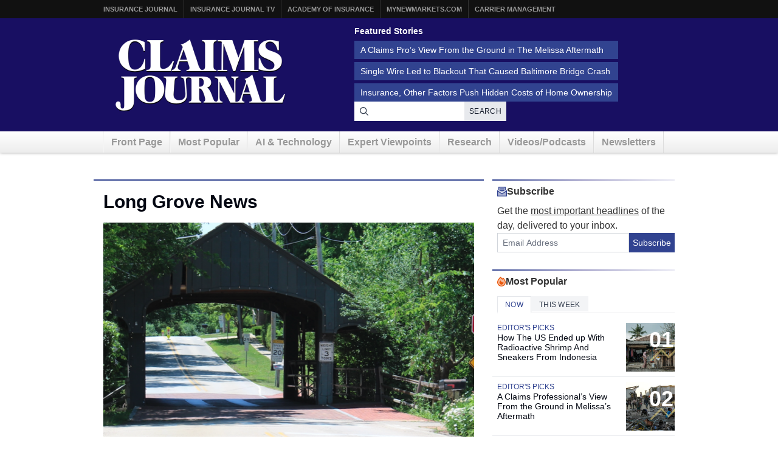

--- FILE ---
content_type: application/javascript; charset=utf-8
request_url: https://fast.wistia.com/embed/medias/yruhbqyz0n.jsonp
body_size: 2756
content:
window['wistiajsonp-/embed/medias/yruhbqyz0n.jsonp'] = {"media":{"accountId":8238,"accountKey":"wistia-production_8238","analyticsHost":"https://distillery.wistia.net","formsHost":"https://app.wistia.com","formEventsApi":"/form-stream/1.0.0","aspectRatio":1.7777777777777777,"assets":[{"is_enhanced":false,"type":"original","slug":"original","display_name":"Original File","details":{},"width":1920,"height":1080,"size":108545728,"bitrate":7375,"public":true,"status":2,"progress":1.0,"metadata":{"av_stream_metadata":"{\"FastStart\":true,\"Audio\":{\"bitRate\":192535,\"channels\":2,\"channelLayout\":\"stereo\",\"Codec ID\":\"mp4a-40-2\",\"codec\":\"aac\",\"codecType\":\"audio\",\"duration\":114.975,\"sampleFormat\":\"fltp\",\"sampleRate\":48000},\"Video\":{\"bitRate\":7351549,\"Codec ID\":\"avc1\",\"codec\":\"h264\",\"colorPrimaries\":\"bt709\",\"colorSpace\":\"bt709\",\"colorTransfer\":\"bt709\",\"duration\":114.966667,\"height\":1080,\"pixelFormat\":\"yuv420p\",\"rFrameRate\":\"30/1\",\"width\":1920}}"},"url":"https://embed-ssl.wistia.com/deliveries/14008a73b2b78fab62ade9eda222c514.bin","created_at":1762371528},{"is_enhanced":false,"type":"iphone_video","slug":"mp4_h264_717k","display_name":"360p","details":{},"container":"mp4","codec":"h264","width":640,"height":360,"ext":"mp4","size":10561678,"bitrate":717,"public":true,"status":2,"progress":1.0,"metadata":{"max_bitrate":1248280,"average_bitrate":734938,"early_max_bitrate":900592,"av_stream_metadata":"{\"FastStart\":true,\"Audio\":{\"channels\":2,\"channelLayout\":\"stereo\",\"Codec ID\":\"mp4a-40-2\",\"codec\":\"aac\",\"codecType\":\"audio\",\"duration\":114.961995,\"sampleFormat\":\"fltp\",\"sampleRate\":44100},\"Video\":{\"avgFrameRate\":\"30/1\",\"bitRate\":\"600353\",\"Codec ID\":\"avc1\",\"codec\":\"h264\",\"colorPrimaries\":\"bt709\",\"colorSpace\":\"bt709\",\"colorTransfer\":\"bt709\",\"duration\":114.966667,\"height\":360,\"pixelFormat\":\"yuv420p\",\"rFrameRate\":\"30/1\",\"width\":640}}","built_by":"render-pipeline","time_to_ready":13.109918352},"url":"https://embed-ssl.wistia.com/deliveries/ce9d68cfe2a20b6f616ffb1998e681dc37abc971.bin","created_at":1762371529,"segment_duration":3,"opt_vbitrate":1200},{"is_enhanced":false,"type":"mp4_video","slug":"mp4_h264_354k","display_name":"224p","details":{},"container":"mp4","codec":"h264","width":400,"height":224,"ext":"mp4","size":5211162,"bitrate":354,"public":true,"status":2,"progress":1.0,"metadata":{"max_bitrate":452408,"average_bitrate":362620,"early_max_bitrate":405800,"av_stream_metadata":"{\"Audio\":{\"channels\":2,\"channelLayout\":\"stereo\",\"Codec ID\":\"mp4a-40-2\",\"codec\":\"aac\",\"codecType\":\"audio\",\"duration\":114.961995,\"sampleFormat\":\"fltp\",\"sampleRate\":44100},\"Video\":{\"avgFrameRate\":\"30/1\",\"bitRate\":\"228117\",\"Codec ID\":\"avc1\",\"codec\":\"h264\",\"colorPrimaries\":\"bt709\",\"colorSpace\":\"bt709\",\"colorTransfer\":\"bt709\",\"duration\":114.966667,\"height\":224,\"pixelFormat\":\"yuv420p\",\"rFrameRate\":\"30/1\",\"width\":400}}","built_by":"gen3-split-n-stitch","time_to_ready":14.424135274},"url":"https://embed-ssl.wistia.com/deliveries/c00d4151a4a68ea968777dae32449d61b75cb4f0.bin","created_at":1762371529,"segment_duration":3,"opt_vbitrate":300},{"is_enhanced":false,"type":"md_mp4_video","slug":"mp4_h264_1222k","display_name":"540p","details":{},"container":"mp4","codec":"h264","width":960,"height":540,"ext":"mp4","size":17985087,"bitrate":1222,"public":true,"status":2,"progress":1.0,"metadata":{"max_bitrate":2046656,"average_bitrate":1251499,"early_max_bitrate":1363248,"av_stream_metadata":"{\"Audio\":{\"channels\":2,\"channelLayout\":\"stereo\",\"Codec ID\":\"mp4a-40-2\",\"codec\":\"aac\",\"codecType\":\"audio\",\"duration\":114.961995,\"sampleFormat\":\"fltp\",\"sampleRate\":44100},\"Video\":{\"avgFrameRate\":\"30/1\",\"bitRate\":\"1116909\",\"Codec ID\":\"avc1\",\"codec\":\"h264\",\"colorPrimaries\":\"bt709\",\"colorSpace\":\"bt709\",\"colorTransfer\":\"bt709\",\"duration\":114.966667,\"height\":540,\"pixelFormat\":\"yuv420p\",\"rFrameRate\":\"30/1\",\"width\":960}}","built_by":"gen3-split-n-stitch","time_to_ready":16.216738324},"url":"https://embed-ssl.wistia.com/deliveries/25c2aeb5323520b3abbf1ef775d56493a3efc7fd.bin","created_at":1762371529,"segment_duration":3,"opt_vbitrate":1800},{"is_enhanced":false,"type":"hd_mp4_video","slug":"mp4_h264_1914k","display_name":"720p","details":{},"container":"mp4","codec":"h264","width":1280,"height":720,"ext":"mp4","size":28178306,"bitrate":1914,"public":true,"status":2,"progress":1.0,"metadata":{"max_bitrate":3552008,"average_bitrate":1960809,"early_max_bitrate":2090200,"av_stream_metadata":"{\"Audio\":{\"channels\":2,\"channelLayout\":\"stereo\",\"Codec ID\":\"mp4a-40-2\",\"codec\":\"aac\",\"codecType\":\"audio\",\"duration\":114.961995,\"sampleFormat\":\"fltp\",\"sampleRate\":44100},\"Video\":{\"avgFrameRate\":\"30/1\",\"bitRate\":\"1826211\",\"Codec ID\":\"avc1\",\"codec\":\"h264\",\"colorPrimaries\":\"bt709\",\"colorSpace\":\"bt709\",\"colorTransfer\":\"bt709\",\"duration\":114.966,\"height\":720,\"pixelFormat\":\"yuv420p\",\"rFrameRate\":\"30/1\",\"width\":1280}}","built_by":"gen3-split-n-stitch","time_to_ready":19.985858218},"url":"https://embed-ssl.wistia.com/deliveries/bcf224474ee70e8d3c08d7e7daf126d41e054308.bin","created_at":1762371529,"segment_duration":3,"opt_vbitrate":3750},{"is_enhanced":false,"type":"hd_mp4_video","slug":"mp4_h264_3635k","display_name":"1080p","details":{},"container":"mp4","codec":"h264","width":1920,"height":1080,"ext":"mp4","size":53500578,"bitrate":3635,"public":true,"status":2,"progress":1.0,"metadata":{"max_bitrate":6016376,"average_bitrate":3722858,"early_max_bitrate":3609880,"av_stream_metadata":"{\"FastStart\":true,\"Audio\":{\"channels\":2,\"channelLayout\":\"stereo\",\"Codec ID\":\"mp4a-40-2\",\"codec\":\"aac\",\"codecType\":\"audio\",\"duration\":114.961995,\"sampleFormat\":\"fltp\",\"sampleRate\":44100},\"Video\":{\"avgFrameRate\":\"30/1\",\"bitRate\":\"3588291\",\"Codec ID\":\"avc1\",\"codec\":\"h264\",\"colorPrimaries\":\"bt709\",\"colorSpace\":\"bt709\",\"colorTransfer\":\"bt709\",\"duration\":114.966667,\"height\":1080,\"pixelFormat\":\"yuv420p\",\"rFrameRate\":\"30/1\",\"width\":1920}}","built_by":"render-pipeline","time_to_ready":24.393560238},"url":"https://embed-ssl.wistia.com/deliveries/be4d999a65013023453a22f14694d5ecf65fcb72.bin","created_at":1762371529,"segment_duration":3,"opt_vbitrate":5625},{"is_enhanced":false,"type":"storyboard","slug":"storyboard_2000x2240","display_name":"Storyboard","details":{},"width":2000,"height":2240,"ext":"jpg","size":865428,"bitrate":0,"public":true,"status":2,"progress":1.0,"metadata":{"frame_count":200,"aspect_ratio":1.7857143,"frame_height":112,"frame_width":200,"time_to_ready":22.247826453},"url":"https://embed-ssl.wistia.com/deliveries/b6e311f6427b2e8640251c4cd2f8f28ecabbc48a.bin","created_at":1762371529},{"is_enhanced":false,"type":"still_image","slug":"still_image_1920x1080","display_name":"Thumbnail Image","details":{},"width":1920,"height":1080,"size":2468460,"bitrate":0,"public":true,"status":2,"progress":1.0,"metadata":{"av_stream_metadata":"{\"FastStart\":false,\"Audio\":{},\"Video\":{\"codec\":\"png\",\"colorSpace\":\"gbr\",\"height\":1080,\"pixelFormat\":\"rgba\",\"rFrameRate\":\"25/1\",\"width\":1920}}"},"url":"https://embed-ssl.wistia.com/deliveries/0d4c886aba4c14cdf2edf64a59a68e04.bin","created_at":1762371611}],"branding":false,"createdAt":1762371528,"distilleryUrl":"https://distillery.wistia.com/x","duration":114.967,"enableCustomerLogo":true,"firstEmbedForAccount":false,"firstShareForAccount":false,"availableTranscripts":[{"bcp47LanguageTag":"en","familyName":"English","familyNativeName":"English","hasCaptions":true,"hasVideoStream":false,"name":"English","nativeName":"English","wistiaLanguageCode":"eng","language":"eng","ietf_language_tag":"eng","alpha3_terminologic":"eng","alpha3_bibliographic":"eng","iso639_2_language_code":"en","english_name":"English","native_name":"English","right_to_left":false,"alpha3Bibliographic":"eng","alpha3Terminologic":"eng","ietfLanguageTag":"eng","iso6392LanguageCode":"en","genericName":"English","genericNativeName":"English"}],"hashedId":"yruhbqyz0n","mediaId":140504304,"mediaKey":"wistia-production_140504304","mediaType":"Video","name":"20251014_triola_kim","preloadPreference":null,"progress":1.0,"protected":false,"projectId":61877,"seoDescription":"an InsuranceJournal.tv video","showAbout":true,"status":2,"type":"Video","originalIsEligibleForDirectPlayback":true,"originalFileStillAsset":{"url":"https://embed-ssl.wistia.com/deliveries/14008a73b2b78fab62ade9eda222c514.jpg?video_still_time=57","width":1920,"height":1080,"type":"still_image","status":2,"public":true,"progress":1.0,"display_name":"Thumbnail image","details":{},"metadata":{}},"playableWithoutInstantHls":true,"stats":{"loadCount":58850,"playCount":42,"uniqueLoadCount":53457,"uniquePlayCount":42,"averageEngagement":0.539226},"trackingTransmitInterval":10,"liveStreamEventDetails":null,"integrations":{"google_analytics":true},"captions":[{"language":"eng","text":"Hey, everyone. Kelly from claims journal here. I am at the InsurTech Connect conference here in Vegas. I'm going around and asking industry professionals what are the top three benefits of Insurtech for the insurance industry. So you know the drill. Come on. Let's check it out.\n\nInsurtech helps insurers handle claims, more efficiently, more accurately, and with more collaboration from our customers in the industry. Top three benefits. One, you know, we're helping adjusters make better decisions quicker. We help human adjusters do what they do best, deploy human empathy to, you know, make those decisions on claims.\n\nTwo, I think that, obviously, a result of that is that we're helping clients and client experience by helping them get paid quicker when they need, you know, money the most. And three is that as adoption for InsurTech increases, we're seeing a shift in priorities towards supporting, more ethical and favorable decisions. I think that's an incredible benefit.\n\nThe second annual Risky Future Summit is available on demand.\n\nThe go to virtual event built for today's risk managers.\n\nThis virtual summit will include expert discussion on transportation, commercial auto, climate change, cybersecurity, nuclear verdicts, and more.\n\nUnlock your potential with lessons from the best in the business. This exclusive event is hosted by Elizabeth Flossfeld, Chad Hemenway, Andrea Wells, Alan Lehman, and Ezra Amaker.\n\nVisit risky future dot com to view the on demand videos."}],"hls_enabled":true,"embed_options":{"opaqueControls":false,"playerColor":"000000","playerColorGradient":{"on":false,"colors":[["#000000",0],["#666666",1]],"on":"false","colors":[["#000000","0"],["#666666","1"]]},"plugin":{"captions":{"on":"true"}},"volumeControl":"true","fullscreenButton":"true","controlsVisibleOnLoad":"true","bpbTime":"false","vulcan":true,"branding":"false","roundedPlayer":"12","showCustomerLogo":"false","unalteredStillImageAsset":{"url":"https://embed-ssl.wistia.com/deliveries/0d4c886aba4c14cdf2edf64a59a68e04.","width":"1920","height":"1080"},"stillUrl":"https://embed-ssl.wistia.com/deliveries/0d4c886aba4c14cdf2edf64a59a68e04.","newRoundedIcons":true,"shouldShowCaptionsSettings":true},"embedOptions":{"opaqueControls":false,"playerColor":"000000","playerColorGradient":{"on":false,"colors":[["#000000",0],["#666666",1]],"on":"false","colors":[["#000000","0"],["#666666","1"]]},"plugin":{"captions":{"on":"true"}},"volumeControl":"true","fullscreenButton":"true","controlsVisibleOnLoad":"true","bpbTime":"false","vulcan":true,"branding":"false","roundedPlayer":"12","showCustomerLogo":"false","unalteredStillImageAsset":{"url":"https://embed-ssl.wistia.com/deliveries/0d4c886aba4c14cdf2edf64a59a68e04.","width":"1920","height":"1080"},"stillUrl":"https://embed-ssl.wistia.com/deliveries/0d4c886aba4c14cdf2edf64a59a68e04.","newRoundedIcons":true,"shouldShowCaptionsSettings":true}},"options":{}};


--- FILE ---
content_type: application/javascript; charset=utf-8
request_url: https://fast.wistia.com/embed/medias/vgtkh5x7x2.jsonp
body_size: 2733
content:
window['wistiajsonp-/embed/medias/vgtkh5x7x2.jsonp'] = {"media":{"accountId":8238,"accountKey":"wistia-production_8238","analyticsHost":"https://distillery.wistia.net","formsHost":"https://app.wistia.com","formEventsApi":"/form-stream/1.0.0","aspectRatio":1.7777777777777777,"assets":[{"is_enhanced":false,"type":"original","slug":"original","display_name":"Original File","details":{},"width":1920,"height":1080,"size":68321189,"bitrate":4924,"public":true,"status":2,"progress":1.0,"metadata":{"av_stream_metadata":"{\"FastStart\":true,\"Audio\":{\"bitRate\":196225,\"channels\":2,\"channelLayout\":\"stereo\",\"Codec ID\":\"mp4a-40-2\",\"codec\":\"aac\",\"codecType\":\"audio\",\"duration\":108.381,\"sampleFormat\":\"fltp\",\"sampleRate\":48000},\"Video\":{\"bitRate\":4840175,\"Codec ID\":\"avc1\",\"codec\":\"h264\",\"colorPrimaries\":\"bt709\",\"colorSpace\":\"bt709\",\"colorTransfer\":\"bt709\",\"duration\":108.366667,\"height\":1080,\"pixelFormat\":\"yuv420p\",\"rFrameRate\":\"30/1\",\"width\":1920}}"},"url":"https://embed-ssl.wistia.com/deliveries/60ac4193e90be3337032b7d71e2cc23a.bin","created_at":1761331508},{"is_enhanced":false,"type":"iphone_video","slug":"mp4_h264_515k","display_name":"360p","details":{},"container":"mp4","codec":"h264","width":640,"height":360,"ext":"mp4","size":7156995,"bitrate":515,"public":true,"status":2,"progress":1.0,"metadata":{"max_bitrate":1380440,"average_bitrate":528349,"early_max_bitrate":868696,"av_stream_metadata":"{\"FastStart\":true,\"Audio\":{\"channels\":2,\"channelLayout\":\"stereo\",\"Codec ID\":\"mp4a-40-2\",\"codec\":\"aac\",\"codecType\":\"audio\",\"duration\":108.367528,\"sampleFormat\":\"fltp\",\"sampleRate\":44100},\"Video\":{\"avgFrameRate\":\"30/1\",\"bitRate\":\"393784\",\"Codec ID\":\"avc1\",\"codec\":\"h264\",\"colorPrimaries\":\"bt709\",\"colorSpace\":\"bt709\",\"colorTransfer\":\"bt709\",\"duration\":108.366,\"height\":360,\"pixelFormat\":\"yuv420p\",\"rFrameRate\":\"30/1\",\"width\":640}}","built_by":"render-pipeline","time_to_ready":7.576738597},"url":"https://embed-ssl.wistia.com/deliveries/67cf172ce51f5be106a4c31ef4e9bf72feb4d527.bin","created_at":1761331508,"segment_duration":3,"opt_vbitrate":1200},{"is_enhanced":false,"type":"mp4_video","slug":"mp4_h264_288k","display_name":"224p","details":{},"container":"mp4","codec":"h264","width":400,"height":224,"ext":"mp4","size":4004309,"bitrate":288,"public":true,"status":2,"progress":1.0,"metadata":{"max_bitrate":468864,"average_bitrate":295609,"early_max_bitrate":446200,"av_stream_metadata":"{\"Audio\":{\"channels\":2,\"channelLayout\":\"stereo\",\"Codec ID\":\"mp4a-40-2\",\"codec\":\"aac\",\"codecType\":\"audio\",\"duration\":108.367528,\"sampleFormat\":\"fltp\",\"sampleRate\":44100},\"Video\":{\"avgFrameRate\":\"30/1\",\"bitRate\":\"161250\",\"Codec ID\":\"avc1\",\"codec\":\"h264\",\"colorPrimaries\":\"bt709\",\"colorSpace\":\"bt709\",\"colorTransfer\":\"bt709\",\"duration\":108.366,\"height\":224,\"pixelFormat\":\"yuv420p\",\"rFrameRate\":\"30/1\",\"width\":400}}","built_by":"gen3-split-n-stitch","time_to_ready":12.076578404},"url":"https://embed-ssl.wistia.com/deliveries/ed559532f81ef088ffa0fd170c21a09939fcaae2.bin","created_at":1761331508,"segment_duration":3,"opt_vbitrate":300},{"is_enhanced":false,"type":"md_mp4_video","slug":"mp4_h264_823k","display_name":"540p","details":{},"container":"mp4","codec":"h264","width":960,"height":540,"ext":"mp4","size":11427174,"bitrate":823,"public":true,"status":2,"progress":1.0,"metadata":{"max_bitrate":1923536,"average_bitrate":843586,"early_max_bitrate":1440216,"av_stream_metadata":"{\"Audio\":{\"channels\":2,\"channelLayout\":\"stereo\",\"Codec ID\":\"mp4a-40-2\",\"codec\":\"aac\",\"codecType\":\"audio\",\"duration\":108.367528,\"sampleFormat\":\"fltp\",\"sampleRate\":44100},\"Video\":{\"avgFrameRate\":\"30/1\",\"bitRate\":\"708939\",\"Codec ID\":\"avc1\",\"codec\":\"h264\",\"colorPrimaries\":\"bt709\",\"colorSpace\":\"bt709\",\"colorTransfer\":\"bt709\",\"duration\":108.366,\"height\":540,\"pixelFormat\":\"yuv420p\",\"rFrameRate\":\"30/1\",\"width\":960}}","built_by":"gen3-split-n-stitch","time_to_ready":35.410407611},"url":"https://embed-ssl.wistia.com/deliveries/2e0314184b50b3dafe726830bf4bd23a0c4d167d.bin","created_at":1761331508,"segment_duration":3,"opt_vbitrate":1800},{"is_enhanced":false,"type":"hd_mp4_video","slug":"mp4_h264_1233k","display_name":"720p","details":{},"container":"mp4","codec":"h264","width":1280,"height":720,"ext":"mp4","size":17103798,"bitrate":1233,"public":true,"status":2,"progress":1.0,"metadata":{"max_bitrate":3074712,"average_bitrate":1262651,"early_max_bitrate":2182160,"av_stream_metadata":"{\"Audio\":{\"channels\":2,\"channelLayout\":\"stereo\",\"Codec ID\":\"mp4a-40-2\",\"codec\":\"aac\",\"codecType\":\"audio\",\"duration\":108.367528,\"sampleFormat\":\"fltp\",\"sampleRate\":44100},\"Video\":{\"avgFrameRate\":\"30/1\",\"bitRate\":\"1127995\",\"Codec ID\":\"avc1\",\"codec\":\"h264\",\"colorPrimaries\":\"bt709\",\"colorSpace\":\"bt709\",\"colorTransfer\":\"bt709\",\"duration\":108.366,\"height\":720,\"pixelFormat\":\"yuv420p\",\"rFrameRate\":\"30/1\",\"width\":1280}}","built_by":"gen3-split-n-stitch","time_to_ready":25.225375858},"url":"https://embed-ssl.wistia.com/deliveries/eb7b0a378da529c5588f7df265535a468ecf92a6.bin","created_at":1761331508,"segment_duration":3,"opt_vbitrate":3750},{"is_enhanced":false,"type":"hd_mp4_video","slug":"mp4_h264_2438k","display_name":"1080p","details":{},"container":"mp4","codec":"h264","width":1920,"height":1080,"ext":"mp4","size":33824064,"bitrate":2438,"public":true,"status":2,"progress":1.0,"metadata":{"built_by":"render-pipeline","max_bitrate":5139592,"average_bitrate":2496988,"early_max_bitrate":3466440,"av_stream_metadata":"{\"FastStart\":true,\"Audio\":{\"channels\":2,\"channelLayout\":\"stereo\",\"Codec ID\":\"mp4a-40-2\",\"codec\":\"aac\",\"codecType\":\"audio\",\"duration\":108.367528,\"sampleFormat\":\"fltp\",\"sampleRate\":44100},\"Video\":{\"avgFrameRate\":\"30/1\",\"bitRate\":\"2362351\",\"Codec ID\":\"avc1\",\"codec\":\"h264\",\"colorPrimaries\":\"bt709\",\"colorSpace\":\"bt709\",\"colorTransfer\":\"bt709\",\"duration\":108.366,\"height\":1080,\"pixelFormat\":\"yuv420p\",\"rFrameRate\":\"30/1\",\"width\":1920}}","time_to_ready":12.191607658},"url":"https://embed-ssl.wistia.com/deliveries/d77278da204f1d78c23dcbbf27706dadc72e920e.bin","created_at":1761331508,"segment_duration":3,"opt_vbitrate":5625},{"is_enhanced":false,"type":"storyboard","slug":"storyboard_2000x2240","display_name":"Storyboard","details":{},"width":2000,"height":2240,"ext":"jpg","size":796175,"bitrate":0,"public":true,"status":2,"progress":1.0,"metadata":{"frame_count":200,"aspect_ratio":1.7857143,"frame_height":112,"frame_width":200,"time_to_ready":21.775686512},"url":"https://embed-ssl.wistia.com/deliveries/9dd6e1e08a6f83a55a48ad6d85ef57c87d8296cd.bin","created_at":1761331508},{"is_enhanced":false,"type":"still_image","slug":"still_image_1920x1080","display_name":"Thumbnail Image","details":{},"width":1920,"height":1080,"size":1746179,"bitrate":0,"public":true,"status":2,"progress":1.0,"metadata":{"av_stream_metadata":"{\"FastStart\":false,\"Audio\":{},\"Video\":{\"codec\":\"png\",\"colorPrimaries\":\"bt709\",\"colorSpace\":\"gbr\",\"colorTransfer\":\"bt709\",\"height\":1080,\"pixelFormat\":\"rgba\",\"rFrameRate\":\"25/1\",\"width\":1920}}"},"url":"https://embed-ssl.wistia.com/deliveries/21e753773e168adeb7f9ef3d6273962f.bin","created_at":1761331661}],"branding":false,"createdAt":1761331508,"distilleryUrl":"https://distillery.wistia.com/x","duration":108.368,"enableCustomerLogo":true,"firstEmbedForAccount":false,"firstShareForAccount":false,"availableTranscripts":[{"bcp47LanguageTag":"en","familyName":"English","familyNativeName":"English","hasCaptions":true,"hasVideoStream":false,"name":"English","nativeName":"English","wistiaLanguageCode":"eng","language":"eng","ietf_language_tag":"eng","alpha3_terminologic":"eng","alpha3_bibliographic":"eng","iso639_2_language_code":"en","english_name":"English","native_name":"English","right_to_left":false,"alpha3Bibliographic":"eng","alpha3Terminologic":"eng","ietfLanguageTag":"eng","iso6392LanguageCode":"en","genericName":"English","genericNativeName":"English"}],"hashedId":"vgtkh5x7x2","mediaId":140041561,"mediaKey":"wistia-production_140041561","mediaType":"Video","name":"20251015_cj_podcast_04_clip","preloadPreference":null,"progress":1.0,"protected":false,"projectId":61877,"seoDescription":"an InsuranceJournal.tv video","showAbout":true,"status":2,"type":"Video","originalIsEligibleForDirectPlayback":true,"originalFileStillAsset":{"url":"https://embed-ssl.wistia.com/deliveries/60ac4193e90be3337032b7d71e2cc23a.jpg?video_still_time=54","width":1920,"height":1080,"type":"still_image","status":2,"public":true,"progress":1.0,"display_name":"Thumbnail image","details":{},"metadata":{}},"playableWithoutInstantHls":true,"stats":{"loadCount":57262,"playCount":23,"uniqueLoadCount":51645,"uniquePlayCount":23,"averageEngagement":0.561154},"trackingTransmitInterval":10,"liveStreamEventDetails":null,"integrations":{"google_analytics":true},"captions":[{"language":"eng","text":"Hi. I'm Don Jerdler, editor of Claims Journal. Thank you for joining us for Claims Journal's podcast. This regular video series on all things claims related is just one of several ongoing changes here at Claims Journals.\n\nWe've launched a website redesign, beefed up our coverage of how AI and technology are transforming claims departments around the world, and we're now bringing you a steady stream of expert written insight on trends and best practices in written and video formats. Stay tuned. There's more to come.\n\nWell, Allianz recently came out with a report, which you kinda mentioned in the beginning that addressed things like cyber and ransomware. Can you talk about, a few things that stick out in that report?\n\nI did kinda touch a little bit upon the supply chain issue. I think that's gonna be an ongoing, sort of driver of losses we see. I think the, those the three key sectors that we see a lot of the losses being driven by will continue to be dominant, you know, manufacturing, retail, and professional services.\n\nThose are really take up a lot of the the oxygen when we talk about claims. So those are gonna be big drivers. I think the the supply chain issue can be the attacks on the supply chain, but also we've seen some technical failures, more recently and then within the last year. So it can be ransomware, but it can also be technical failures driving those Sort of supply chain impacts for the insured.\n\nYou've been watching a sneak peek of the claims journal podcast. Click on the link in the description to listen to the full episode."}],"hls_enabled":true,"embed_options":{"opaqueControls":false,"playerColor":"000000","playerColorGradient":{"on":false,"colors":[["#000000",0],["#666666",1]],"on":"false","colors":[["#000000","0"],["#666666","1"]]},"plugin":{"captions":{"on":"true"}},"volumeControl":"true","fullscreenButton":"true","controlsVisibleOnLoad":"true","bpbTime":"false","vulcan":true,"branding":"false","roundedPlayer":"12","showCustomerLogo":"false","unalteredStillImageAsset":{"url":"https://embed-ssl.wistia.com/deliveries/21e753773e168adeb7f9ef3d6273962f.png","width":"1920","height":"1080"},"stillUrl":"https://embed-ssl.wistia.com/deliveries/21e753773e168adeb7f9ef3d6273962f.png","newRoundedIcons":true,"shouldShowCaptionsSettings":true},"embedOptions":{"opaqueControls":false,"playerColor":"000000","playerColorGradient":{"on":false,"colors":[["#000000",0],["#666666",1]],"on":"false","colors":[["#000000","0"],["#666666","1"]]},"plugin":{"captions":{"on":"true"}},"volumeControl":"true","fullscreenButton":"true","controlsVisibleOnLoad":"true","bpbTime":"false","vulcan":true,"branding":"false","roundedPlayer":"12","showCustomerLogo":"false","unalteredStillImageAsset":{"url":"https://embed-ssl.wistia.com/deliveries/21e753773e168adeb7f9ef3d6273962f.png","width":"1920","height":"1080"},"stillUrl":"https://embed-ssl.wistia.com/deliveries/21e753773e168adeb7f9ef3d6273962f.png","newRoundedIcons":true,"shouldShowCaptionsSettings":true}},"options":{}};


--- FILE ---
content_type: image/svg+xml
request_url: https://ka-p.fontawesome.com/releases/v6.7.2/svgs/sharp-duotone-regular/fire.svg?token=7e7a54c22f
body_size: 332
content:
<svg xmlns="http://www.w3.org/2000/svg" viewBox="0 0 448 512"><!--! Font Awesome Pro 6.7.2 by @fontawesome - https://fontawesome.com License - https://fontawesome.com/license (Commercial License) Copyright 2024 Fonticons, Inc. --><defs><style>.fa-secondary{opacity:.4}</style></defs><path class="fa-secondary" d="M48 284.5C48 386.3 125.6 464 224 464c97.2 0 176-77.8 176-179.5c0-41.7-25.6-90.4-58.3-133.7c-11.3-14.9-22.6-28.1-32.5-38.9c-1.9 1.8-3.4 3.3-4.6 4.6c-1.3 1.3-1.8 2-1.9 2.1c-12.4 16.2-24.9 32.5-37.3 48.7l-38.3-47.9c-9.9-12.4-30-32.8-49.4-51.6l-1.8-1.7c-14.7 14.8-32.7 34.3-50.7 56.6c-20.7 25.6-40.5 54.1-55 83C55.8 234.8 48 261.6 48 284.5zm64 22.3c0-33.6 21.1-63 63.2-114.8c5.6 7 87.1 110.6 87.1 110.6l50.6-58.8c4.2 5.6 7 11.2 9.8 16.8c25.3 46.2 14 105-28.1 134.4c-21.1 14-43.5 21-68.8 21C162.6 416 112 375.4 112 306.8z"/><path class="fa-primary" d="M227.2 119.4c-9.9-12.4-30-32.8-49.4-51.6l-1.8-1.7c-14.7 14.8-32.7 34.3-50.7 56.6c-20.7 25.6-40.5 54.1-55 83C55.8 234.8 48 261.6 48 284.5C48 386.3 125.6 464 224 464c97.2 0 176-77.8 176-179.5c0-41.7-25.6-90.4-58.3-133.7c-11.3-14.9-22.6-28.1-32.5-38.9c-1.9 1.8-3.4 3.3-4.6 4.6c-1.3 1.3-1.8 2-1.9 2.1c0 0 0 0 0 0l-37.3 48.7-38.3-47.9zM0 284.5C0 152 176 0 176 0s29.4 27 55.9 53.8c12.8 12.9 24.9 25.8 32.7 35.6c6.8-8.9 23.5-23.3 35.1-32.9c7.1-5.8 12.3-9.9 12.3-9.9s136 121.4 136 237.9C448 412.2 348.2 512 224 512C98.4 512 0 412.1 0 284.5zM225.7 416C162.6 416 112 375.4 112 306.8c0-33.6 21.1-63 63.2-114.8c5.6 7 87.1 110.6 87.1 110.6l50.6-58.8c4.2 5.6 7 11.2 9.8 16.8c25.3 46.2 14 105-28.1 134.4c-21.1 14-43.5 21-68.8 21z"/></svg>